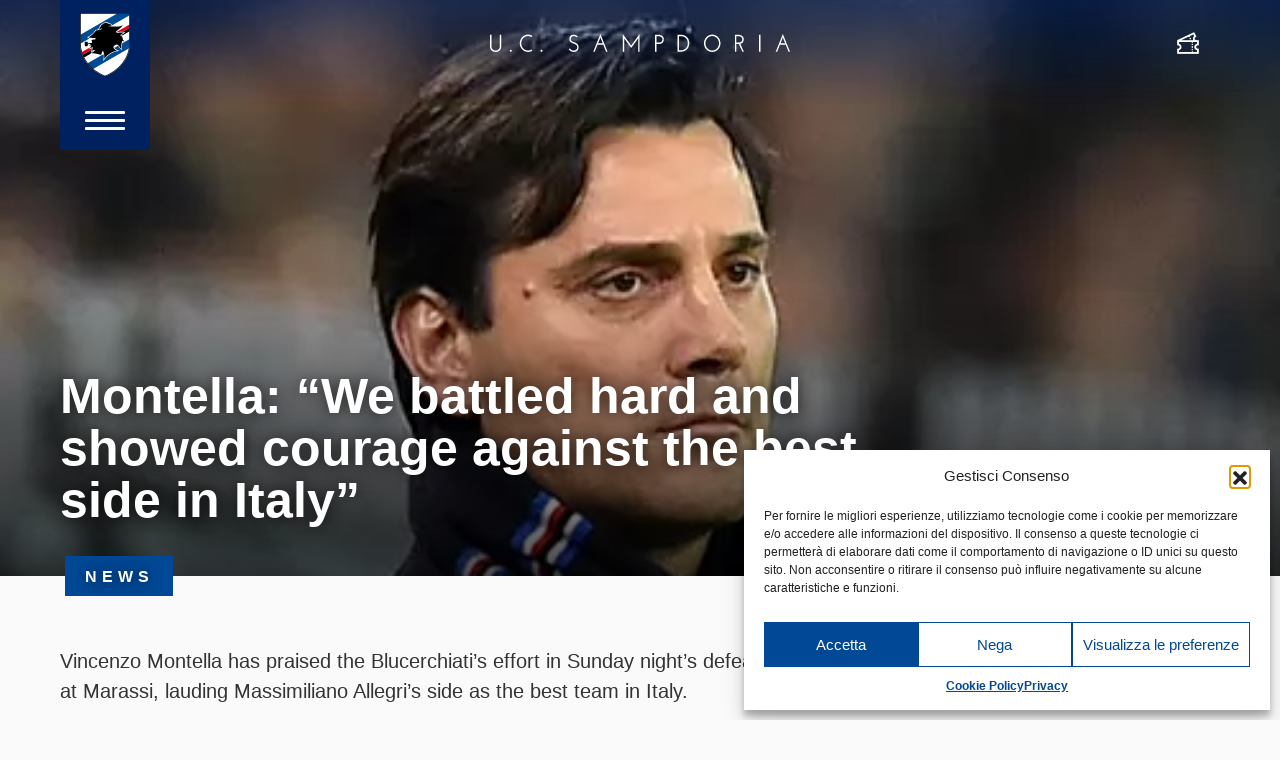

--- FILE ---
content_type: text/html; charset=UTF-8
request_url: https://www.sampdoria.it/en/news-en-2/archive/2016/01/11/montella-we-battled-hard-and-showed-courage-against-the-best-side-in-italy/
body_size: 17153
content:
<!DOCTYPE html>
<html lang="en-US">
    <head>
        <meta charset="UTF-8">
        <meta http-equiv="X-UA-Compatible" content="IE=edge">
        <meta name="viewport" content="width=device-width, initial-scale=1, shrink-to-fit=no">
        <meta name="mobile-web-app-capable" content="yes">
        <meta name="apple-mobile-web-app-capable" content="yes">
        <meta name="apple-mobile-web-app-title" content="U.C. Sampdoria - sito ufficiale">
        <link rel="profile" href="http://gmpg.org/xfn/11">

        <link rel="pingback" href="https://www.sampdoria.it/xmlrpc.php">
        <meta name='robots' content='index, follow, max-image-preview:large, max-snippet:-1, max-video-preview:-1' />
	<style>img:is([sizes="auto" i], [sizes^="auto," i]) { contain-intrinsic-size: 3000px 1500px }</style>
	<link rel="alternate" hreflang="it-it" href="https://www.sampdoria.it/news/archivio/2016/01/10/montella-abbiamo-lottato-con-forza-e-coraggio-contro-la-squadra-migliore-ditalia/" />
<link rel="alternate" hreflang="en-us" href="https://www.sampdoria.it/en/news-en-2/archive/2016/01/11/montella-we-battled-hard-and-showed-courage-against-the-best-side-in-italy/" />
<link rel="alternate" hreflang="x-default" href="https://www.sampdoria.it/news/archivio/2016/01/10/montella-abbiamo-lottato-con-forza-e-coraggio-contro-la-squadra-migliore-ditalia/" />

	<!-- This site is optimized with the Yoast SEO plugin v23.0 - https://yoast.com/wordpress/plugins/seo/ -->
	<title>Montella: “We battled hard and showed courage against the best side in Italy” - U.C. Sampdoria</title>
<link crossorigin data-rocket-preconnect href="https://fonts.googleapis.com" rel="preconnect">
<link crossorigin data-rocket-preconnect href="https://cdn.iubenda.com" rel="preconnect">
<link crossorigin data-rocket-preconnect href="https://www.googletagmanager.com" rel="preconnect">
<link crossorigin data-rocket-preconnect href="https://use.typekit.net" rel="preconnect">
<link crossorigin data-rocket-preconnect href="https://www.youtube.com" rel="preconnect">
<link data-rocket-preload as="style" href="https://fonts.googleapis.com/css?family=Hind%3A300%2C400%2C700&#038;display=swap" rel="preload">
<link href="https://fonts.googleapis.com/css?family=Hind%3A300%2C400%2C700&#038;display=swap" media="print" onload="this.media=&#039;all&#039;" rel="stylesheet">
<noscript><link rel="stylesheet" href="https://fonts.googleapis.com/css?family=Hind%3A300%2C400%2C700&#038;display=swap"></noscript>
	<link rel="canonical" href="https://www.sampdoria.it/en/news-en-2/archive/2016/01/11/montella-we-battled-hard-and-showed-courage-against-the-best-side-in-italy/" />
	<meta property="og:locale" content="en_US" />
	<meta property="og:type" content="article" />
	<meta property="og:title" content="Montella: “We battled hard and showed courage against the best side in Italy” - U.C. Sampdoria" />
	<meta property="og:description" content="Vincenzo Montella has praised the Blucerchiati’s effort in Sunday night’s defeat against Juventus at Marassi, lauding Massimiliano Allegri’s side as the best team in Italy. “We battled hard and showed real courage,” began Montella, speaking after the game. “We produced a good performance against a great side, the best team in the league. We need Read More..." />
	<meta property="og:url" content="https://www.sampdoria.it/en/news-en-2/archive/2016/01/11/montella-we-battled-hard-and-showed-courage-against-the-best-side-in-italy/" />
	<meta property="og:site_name" content="U.C. Sampdoria" />
	<meta property="article:publisher" content="https://www.facebook.com/sampdoria" />
	<meta property="article:published_time" content="2016-01-11T10:30:45+00:00" />
	<meta property="og:image" content="https://www.sampdoria.it/wp-content/uploads/2016/01/Tthumb_Montella.jpg" />
	<meta property="og:image:width" content="500" />
	<meta property="og:image:height" content="500" />
	<meta property="og:image:type" content="image/jpeg" />
	<meta name="author" content="Federico Berlingheri" />
	<meta name="twitter:card" content="summary_large_image" />
	<meta name="twitter:label1" content="Written by" />
	<meta name="twitter:data1" content="Federico Berlingheri" />
	<meta name="twitter:label2" content="Est. reading time" />
	<meta name="twitter:data2" content="1 minute" />
	<script type="application/ld+json" class="yoast-schema-graph">{"@context":"https://schema.org","@graph":[{"@type":"Article","@id":"https://www.sampdoria.it/en/news-en-2/archive/2016/01/11/montella-we-battled-hard-and-showed-courage-against-the-best-side-in-italy/#article","isPartOf":{"@id":"https://www.sampdoria.it/en/news-en-2/archive/2016/01/11/montella-we-battled-hard-and-showed-courage-against-the-best-side-in-italy/"},"author":{"name":"Federico Berlingheri","@id":"https://www.sampdoria.it/en/#/schema/person/49c8d24abb1ef193cba83103d8238730"},"headline":"Montella: “We battled hard and showed courage against the best side in Italy”","datePublished":"2016-01-11T10:30:45+00:00","dateModified":"2016-01-11T10:30:45+00:00","mainEntityOfPage":{"@id":"https://www.sampdoria.it/en/news-en-2/archive/2016/01/11/montella-we-battled-hard-and-showed-courage-against-the-best-side-in-italy/"},"wordCount":190,"publisher":{"@id":"https://www.sampdoria.it/en/#organization"},"image":{"@id":"https://www.sampdoria.it/en/news-en-2/archive/2016/01/11/montella-we-battled-hard-and-showed-courage-against-the-best-side-in-italy/#primaryimage"},"thumbnailUrl":"https://www.sampdoria.it/wp-content/uploads/2016/01/Tthumb_Montella.jpg","articleSection":["Archive"],"inLanguage":"en-US"},{"@type":"WebPage","@id":"https://www.sampdoria.it/en/news-en-2/archive/2016/01/11/montella-we-battled-hard-and-showed-courage-against-the-best-side-in-italy/","url":"https://www.sampdoria.it/en/news-en-2/archive/2016/01/11/montella-we-battled-hard-and-showed-courage-against-the-best-side-in-italy/","name":"Montella: “We battled hard and showed courage against the best side in Italy” - U.C. Sampdoria","isPartOf":{"@id":"https://www.sampdoria.it/en/#website"},"primaryImageOfPage":{"@id":"https://www.sampdoria.it/en/news-en-2/archive/2016/01/11/montella-we-battled-hard-and-showed-courage-against-the-best-side-in-italy/#primaryimage"},"image":{"@id":"https://www.sampdoria.it/en/news-en-2/archive/2016/01/11/montella-we-battled-hard-and-showed-courage-against-the-best-side-in-italy/#primaryimage"},"thumbnailUrl":"https://www.sampdoria.it/wp-content/uploads/2016/01/Tthumb_Montella.jpg","datePublished":"2016-01-11T10:30:45+00:00","dateModified":"2016-01-11T10:30:45+00:00","breadcrumb":{"@id":"https://www.sampdoria.it/en/news-en-2/archive/2016/01/11/montella-we-battled-hard-and-showed-courage-against-the-best-side-in-italy/#breadcrumb"},"inLanguage":"en-US","potentialAction":[{"@type":"ReadAction","target":["https://www.sampdoria.it/en/news-en-2/archive/2016/01/11/montella-we-battled-hard-and-showed-courage-against-the-best-side-in-italy/"]}]},{"@type":"ImageObject","inLanguage":"en-US","@id":"https://www.sampdoria.it/en/news-en-2/archive/2016/01/11/montella-we-battled-hard-and-showed-courage-against-the-best-side-in-italy/#primaryimage","url":"https://www.sampdoria.it/wp-content/uploads/2016/01/Tthumb_Montella.jpg","contentUrl":"https://www.sampdoria.it/wp-content/uploads/2016/01/Tthumb_Montella.jpg","width":500,"height":500,"caption":"Genova, 10/01/2016 Serie A/Sampdoria-Juventus Vincenzo Montella (allenatore Sampdoria)"},{"@type":"BreadcrumbList","@id":"https://www.sampdoria.it/en/news-en-2/archive/2016/01/11/montella-we-battled-hard-and-showed-courage-against-the-best-side-in-italy/#breadcrumb","itemListElement":[{"@type":"ListItem","position":1,"name":"Home","item":"https://www.sampdoria.it/en/"},{"@type":"ListItem","position":2,"name":"Montella: “We battled hard and showed courage against the best side in Italy”"}]},{"@type":"WebSite","@id":"https://www.sampdoria.it/en/#website","url":"https://www.sampdoria.it/en/","name":"U.C. Sampdoria","description":"sito ufficiale","publisher":{"@id":"https://www.sampdoria.it/en/#organization"},"potentialAction":[{"@type":"SearchAction","target":{"@type":"EntryPoint","urlTemplate":"https://www.sampdoria.it/en/?s={search_term_string}"},"query-input":"required name=search_term_string"}],"inLanguage":"en-US"},{"@type":"Organization","@id":"https://www.sampdoria.it/en/#organization","name":"U.C. Sampdoria","url":"https://www.sampdoria.it/en/","logo":{"@type":"ImageObject","inLanguage":"en-US","@id":"https://www.sampdoria.it/en/#/schema/logo/image/","url":"https://www.sampdoria.it/wp-content/uploads/2021/08/sampdoria-logo-HIGH_01.png","contentUrl":"https://www.sampdoria.it/wp-content/uploads/2021/08/sampdoria-logo-HIGH_01.png","width":380,"height":380,"caption":"U.C. Sampdoria"},"image":{"@id":"https://www.sampdoria.it/en/#/schema/logo/image/"},"sameAs":["https://www.facebook.com/sampdoria"]},{"@type":"Person","@id":"https://www.sampdoria.it/en/#/schema/person/49c8d24abb1ef193cba83103d8238730","name":"Federico Berlingheri","image":{"@type":"ImageObject","inLanguage":"en-US","@id":"https://www.sampdoria.it/en/#/schema/person/image/","url":"https://secure.gravatar.com/avatar/88ee29dd1d36845dc641a85c23b2bc765ceba548d3acde80597c54d15baa0602?s=96&d=mm&r=g","contentUrl":"https://secure.gravatar.com/avatar/88ee29dd1d36845dc641a85c23b2bc765ceba548d3acde80597c54d15baa0602?s=96&d=mm&r=g","caption":"Federico Berlingheri"},"url":"https://www.sampdoria.it/en/author/fedeberli/"}]}</script>
	<!-- / Yoast SEO plugin. -->


<link rel='dns-prefetch' href='//use.typekit.net' />
<link href='https://fonts.gstatic.com' crossorigin rel='preconnect' />
<link rel="alternate" type="application/rss+xml" title="U.C. Sampdoria &raquo; Feed" href="https://www.sampdoria.it/en/feed/" />
<link rel='stylesheet' id='gn-frontend-gnfollow-style-css' href='https://www.sampdoria.it/wp-content/plugins/gn-publisher/assets/css/gn-frontend-gnfollow.min.css?ver=1.5.23' type='text/css' media='all' />
<link rel='stylesheet' id='wpml-legacy-horizontal-list-0-css' href='https://www.sampdoria.it/wp-content/plugins/sitepress-multilingual-cms/templates/language-switchers/legacy-list-horizontal/style.min.css?ver=1' type='text/css' media='all' />
<style id='wpml-legacy-horizontal-list-0-inline-css' type='text/css'>
.wpml-ls-statics-shortcode_actions, .wpml-ls-statics-shortcode_actions .wpml-ls-sub-menu, .wpml-ls-statics-shortcode_actions a {border-color:#cdcdcd;}.wpml-ls-statics-shortcode_actions a, .wpml-ls-statics-shortcode_actions .wpml-ls-sub-menu a, .wpml-ls-statics-shortcode_actions .wpml-ls-sub-menu a:link, .wpml-ls-statics-shortcode_actions li:not(.wpml-ls-current-language) .wpml-ls-link, .wpml-ls-statics-shortcode_actions li:not(.wpml-ls-current-language) .wpml-ls-link:link {color:#444444;background-color:#ffffff;}.wpml-ls-statics-shortcode_actions .wpml-ls-sub-menu a:hover,.wpml-ls-statics-shortcode_actions .wpml-ls-sub-menu a:focus, .wpml-ls-statics-shortcode_actions .wpml-ls-sub-menu a:link:hover, .wpml-ls-statics-shortcode_actions .wpml-ls-sub-menu a:link:focus {color:#000000;background-color:#eeeeee;}.wpml-ls-statics-shortcode_actions .wpml-ls-current-language > a {color:#444444;background-color:#ffffff;}.wpml-ls-statics-shortcode_actions .wpml-ls-current-language:hover>a, .wpml-ls-statics-shortcode_actions .wpml-ls-current-language>a:focus {color:#000000;background-color:#eeeeee;}
</style>
<link rel='stylesheet' id='cmplz-general-css' href='https://www.sampdoria.it/wp-content/plugins/complianz-gdpr/assets/css/cookieblocker.min.css?ver=1753807641' type='text/css' media='all' />
<link rel='stylesheet' id='search-filter-plugin-styles-css' href='https://www.sampdoria.it/wp-content/plugins/search-filter-pro/public/assets/css/search-filter.min.css?ver=2.4.5' type='text/css' media='all' />
<link data-minify="1" rel='stylesheet' id='cms-navigation-style-base-css' href='https://www.sampdoria.it/wp-content/cache/min/1/wp-content/plugins/wpml-cms-nav/res/css/cms-navigation-base.css?ver=1768481303' type='text/css' media='screen' />
<link data-minify="1" rel='stylesheet' id='cms-navigation-style-css' href='https://www.sampdoria.it/wp-content/cache/min/1/wp-content/plugins/wpml-cms-nav/res/css/cms-navigation.css?ver=1768481303' type='text/css' media='screen' />
<link data-service="adobe-fonts" data-category="marketing" rel='stylesheet' id='adobe-fonts-css' data-href='https://use.typekit.net/chz6vos.css?ver=6.8.2' type='text/css' media='all' />
<link data-minify="1" rel='stylesheet' id='theme-styles-css' href='https://www.sampdoria.it/wp-content/cache/min/1/wp-content/themes/sampdoria2020/dist/css/main.css?ver=1768481303' type='text/css' media='all' />
<script type="text/javascript" src="https://www.sampdoria.it/wp-includes/js/jquery/jquery.min.js?ver=3.7.1" id="jquery-core-js"></script>
<script type="text/javascript" src="https://www.sampdoria.it/wp-includes/js/jquery/jquery-migrate.min.js?ver=3.4.1" id="jquery-migrate-js"></script>
<script type="text/javascript" id="search-filter-plugin-build-js-extra">
/* <![CDATA[ */
var SF_LDATA = {"ajax_url":"https:\/\/www.sampdoria.it\/wp-admin\/admin-ajax.php","home_url":"https:\/\/www.sampdoria.it\/en\/"};
/* ]]> */
</script>
<script type="text/javascript" src="https://www.sampdoria.it/wp-content/plugins/search-filter-pro/public/assets/js/search-filter-build.min.js?ver=2.4.5" id="search-filter-plugin-build-js"></script>
<script type="text/javascript" src="https://www.sampdoria.it/wp-content/plugins/search-filter-pro/public/assets/js/chosen.jquery.min.js?ver=2.4.5" id="search-filter-plugin-chosen-js"></script>
<meta name="generator" content="WPML ver:4.7.6 stt:1,27;" />
			<meta property="fb:pages" content="203121013117037" />
							<meta property="ia:markup_url" content="https://www.sampdoria.it/en/news-en-2/archive/2016/01/11/montella-we-battled-hard-and-showed-courage-against-the-best-side-in-italy/?ia_markup=1" />
							<style>.cmplz-hidden {
					display: none !important;
				}</style><meta name="generator" content="Elementor 3.30.3; features: additional_custom_breakpoints; settings: css_print_method-external, google_font-enabled, font_display-auto">
			<style>
				.e-con.e-parent:nth-of-type(n+4):not(.e-lazyloaded):not(.e-no-lazyload),
				.e-con.e-parent:nth-of-type(n+4):not(.e-lazyloaded):not(.e-no-lazyload) * {
					background-image: none !important;
				}
				@media screen and (max-height: 1024px) {
					.e-con.e-parent:nth-of-type(n+3):not(.e-lazyloaded):not(.e-no-lazyload),
					.e-con.e-parent:nth-of-type(n+3):not(.e-lazyloaded):not(.e-no-lazyload) * {
						background-image: none !important;
					}
				}
				@media screen and (max-height: 640px) {
					.e-con.e-parent:nth-of-type(n+2):not(.e-lazyloaded):not(.e-no-lazyload),
					.e-con.e-parent:nth-of-type(n+2):not(.e-lazyloaded):not(.e-no-lazyload) * {
						background-image: none !important;
					}
				}
			</style>
			
    <link rel="apple-touch-icon" sizes="180x180" href="https://www.sampdoria.it/wp-content/themes/sampdoria2020/dist/img/favicons/apple-touch-icon.png">
    <link rel="icon" type="image/png" sizes="32x32" href="https://www.sampdoria.it/wp-content/themes/sampdoria2020/dist/img/favicons/favicon-32x32.png">
    <link rel="icon" type="image/png" sizes="16x16" href="https://www.sampdoria.it/wp-content/themes/sampdoria2020/dist/img/favicons/favicon-16x16.png">
    <link rel="manifest" href="https://www.sampdoria.it/wp-content/themes/sampdoria2020/dist/img/favicons/site.webmanifest">
    <link rel="mask-icon" href="https://www.sampdoria.it/wp-content/themes/sampdoria2020/dist/img/favicons/safari-pinned-tab.svg" color="#5bbad5">
    <meta name="msapplication-TileColor" content="#002160">
    <meta name="theme-color" content="#002160">

<noscript><style id="rocket-lazyload-nojs-css">.rll-youtube-player, [data-lazy-src]{display:none !important;}</style></noscript>
        
    <meta name="generator" content="WP Rocket 3.19.2.1" data-wpr-features="wpr_minify_js wpr_lazyload_images wpr_preconnect_external_domains wpr_minify_css wpr_preload_links wpr_desktop" /></head>

    <body data-cmplz=1 class="wp-singular post-template-default single single-post postid-36081 single-format-standard wp-theme-dotnextfw_2 wp-child-theme-sampdoria2020 group-blog elementor-default elementor-kit-155508">


    <header  id="smp-site-header">

    <div  id="smp-site-header-menu-sx" class="container container-fluid-max-width-xxl">
        <div  id="smp-menu-button-container">
            <a id="smp-menu-button-logo" href="https://www.sampdoria.it/en/">
                <img src="https://www.sampdoria.it/wp-content/themes/sampdoria2020/dist/img/sampdoria-logo.svg" alt="Sampdoria logo" class="skip-lazy">
            </a>
            <div id="smp-menu-button">
                <span></span>
                <span></span>
                <span></span>
            </div>
        </div>
    </div>


    <div  id="smp-logo-center">
	    <a href="https://www.sampdoria.it/en/">
	        <img src="data:image/svg+xml,%3Csvg%20xmlns='http://www.w3.org/2000/svg'%20viewBox='0%200%200%2017'%3E%3C/svg%3E" height="17"
	            class="smp-scritta img-fluid d-none d-md-block" alt="U.C. Sampdoria" data-lazy-src="https://www.sampdoria.it/wp-content/themes/sampdoria2020/dist/img/sampdoria-scritta.svg"><noscript><img src="https://www.sampdoria.it/wp-content/themes/sampdoria2020/dist/img/sampdoria-scritta.svg" height="17"
	            class="smp-scritta img-fluid d-none d-md-block" alt="U.C. Sampdoria"></noscript>
	        <img src="https://www.sampdoria.it/wp-content/webp-express/webp-images/themes/sampdoria2020/dist/img/sampdoria-logo.png.webp"
	            srcset="https://www.sampdoria.it/wp-content/webp-express/webp-images/themes/sampdoria2020/dist/img/sampdoria-logo.png.webp" height="52" class="d-block d-md-none skip-lazy"
	            alt="Sampdoria logo">
	    </a>    
    </div>

    <div  id="smp-site-header-menu-dx" class="container container-fluid-max-width-xxl">
        <div  id="smp-link-dx">
            <ul>
                                    <li>
                        <a href="https://www.sampdoria.it/biglietteria/">
                            <i class="smp-icon-ticket"></i>
                            <span class="sr-only">Ticket</span>
                            <!-- <img src="data:image/svg+xml,%3Csvg%20xmlns='http://www.w3.org/2000/svg'%20viewBox='0%200%200%200'%3E%3C/svg%3E" alt="Biglietteria" data-lazy-src="https://www.sampdoria.it/wp-content/themes/sampdoria2020/dist/img/icon-white-tickets.svg"><noscript><img src="https://www.sampdoria.it/wp-content/themes/sampdoria2020/dist/img/icon-white-tickets.svg" alt="Biglietteria"></noscript> -->
                        </a>
                    </li>
                            </ul>
        </div>
    </div>



    <div  id="smp-menu-overlay">


        <div  id="lang-switcher-desktop" class="container container-fluid-max-width-xxl">
    <ul>
                <li class="">
            <a href="https://www.sampdoria.it/news/archivio/2016/01/10/montella-abbiamo-lottato-con-forza-e-coraggio-contro-la-squadra-migliore-ditalia/">
                Italiano            </a>
        </li>
                <li class="active">
            <a href="https://www.sampdoria.it/en/news-en-2/archive/2016/01/11/montella-we-battled-hard-and-showed-courage-against-the-best-side-in-italy/">
                English            </a>
        </li>
            </ul>
</div>


        <div  id="smp-menu-overlay-inner">
            <div id="site-menu-container">
                <form role="search" method="get" id="site-menu-searchform-mobile" action="https://www.sampdoria.it/en/"
                    class="smp-search-form">
                    <label class="sr-only" for="s">Search</label>
                    <input type="text" value="" name="s" id="s-mobile"
                        placeholder="Search" class="smp-search-input" />
                    <button type="submit" id="searchsubmit-mobile" value=""
                        class="smp-search-submit">
                        <img src="data:image/svg+xml,%3Csvg%20xmlns='http://www.w3.org/2000/svg'%20viewBox='0%200%200%200'%3E%3C/svg%3E" alt="" data-lazy-src="https://www.sampdoria.it/wp-content/themes/sampdoria2020/dist/img/search-white.svg"><noscript><img src="https://www.sampdoria.it/wp-content/themes/sampdoria2020/dist/img/search-white.svg" alt=""></noscript>
                    </button>
                </form>

                <div id="site-menu" class="menu-primary-eng-container"><ul id="site-menu-list" class=""><li id="menu-item-25164" class="menu-due-colonne d-none menu-item menu-item-type-custom menu-item-object-custom menu-item-has-children menu-item-25164"><a>Team</a>
<ul class="sub-menu">
	<li id="menu-item-163906" class="menu-item menu-item-type-custom menu-item-object-custom menu-item-has-children menu-item-163906"><a href="#">+ Sampdoria</a>
	<ul class="sub-menu">
		<li id="menu-item-163908" class="d-none menu-item menu-item-type-post_type menu-item-object-page menu-item-163908"><a href="https://www.sampdoria.it/en/team/">Team</a></li>
		<li id="menu-item-205907" class="menu-item menu-item-type-post_type menu-item-object-page menu-item-205907"><a href="https://www.sampdoria.it/en/serie-bkt/">Serie BKT</a></li>
	</ul>
</li>
</ul>
</li>
<li id="menu-item-150204" class="menu-item menu-item-type-post_type menu-item-object-page menu-item-150204"><a href="https://www.sampdoria.it/en/contacts/">Contacts</a></li>
<li id="menu-item-25172" class="menu-item menu-item-type-custom menu-item-object-custom menu-item-has-children menu-item-25172"><a>News</a>
<ul class="sub-menu">
	<li id="menu-item-145568" class="menu-item menu-item-type-taxonomy menu-item-object-category menu-item-145568"><a href="https://www.sampdoria.it/en/category/news-en-2/club-en/">Club</a></li>
	<li id="menu-item-145566" class="menu-item menu-item-type-taxonomy menu-item-object-category menu-item-145566"><a href="https://www.sampdoria.it/en/category/news-en-2/team-en-2/">Team</a></li>
	<li id="menu-item-145569" class="menu-item menu-item-type-taxonomy menu-item-object-category menu-item-145569"><a href="https://www.sampdoria.it/en/category/news-en-2/academy-en-2/">Academy</a></li>
	<li id="menu-item-145567" class="menu-item menu-item-type-taxonomy menu-item-object-category menu-item-145567"><a href="https://www.sampdoria.it/en/category/news-en-2/fan/">Fans</a></li>
	<li id="menu-item-145565" class="menu-item menu-item-type-taxonomy menu-item-object-category current-post-ancestor current-menu-parent current-post-parent menu-item-145565"><a href="https://www.sampdoria.it/en/category/news-en-2/archive/">Archive</a></li>
	<li id="menu-item-145570" class="menu-item menu-item-type-taxonomy menu-item-object-category menu-item-145570"><a href="https://www.sampdoria.it/en/category/news-en-2/esports-en/">eSports</a></li>
	<li id="menu-item-145571" class="menu-item menu-item-type-taxonomy menu-item-object-category menu-item-145571"><a href="https://www.sampdoria.it/en/category/news-en-2/next-generation-sampdoria-en/">Next Generation Sampdoria</a></li>
</ul>
</li>
<li id="menu-item-25169" class="sub-menu-min-height-150 d-none menu-item menu-item-type-custom menu-item-object-custom menu-item-has-children menu-item-25169"><a>Academy</a>
<ul class="sub-menu">
	<li id="menu-item-163917" class="d-none menu-item menu-item-type-post_type menu-item-object-page menu-item-163917"><a href="https://www.sampdoria.it/en/primavera/">Primavera 1 Team</a></li>
	<li id="menu-item-145650" class="menu-item menu-item-type-post_type menu-item-object-page menu-item-145650"><a href="https://www.sampdoria.it/en/primavera-fixtures/">Primavera 1 TIM 2022/23</a></li>
	<li id="menu-item-172223" class="d-none menu-item menu-item-type-post_type menu-item-object-page menu-item-172223"><a href="https://www.sampdoria.it/en/primavera-timvision-cup/">Primavera – TIM Cup</a></li>
	<li id="menu-item-193716" class="menu-due-colonne d-none menu-item menu-item-type-custom menu-item-object-custom menu-item-has-children menu-item-193716"><a>Nazionali</a>
	<ul class="sub-menu">
		<li id="menu-item-193717" class="menu-item menu-item-type-custom menu-item-object-custom menu-item-has-children menu-item-193717"><a>+ Maschile</a>
		<ul class="sub-menu">
			<li id="menu-item-193721" class="menu-item menu-item-type-taxonomy menu-item-object-categoria_nazionali menu-item-193721"><a href="https://www.sampdoria.it/en/categoria-nazionali/u18_2023/">U18_2023</a></li>
			<li id="menu-item-193720" class="menu-item menu-item-type-taxonomy menu-item-object-categoria_nazionali menu-item-193720"><a href="https://www.sampdoria.it/en/categoria-nazionali/u17_2023/">U17_2023</a></li>
			<li id="menu-item-193719" class="menu-item menu-item-type-taxonomy menu-item-object-categoria_nazionali menu-item-193719"><a href="https://www.sampdoria.it/en/categoria-nazionali/u16_2023/">U16_2023</a></li>
			<li id="menu-item-193733" class="menu-item menu-item-type-taxonomy menu-item-object-categoria_nazionali menu-item-193733"><a href="https://www.sampdoria.it/en/categoria-nazionali/u15_2023/">U15_2023</a></li>
		</ul>
</li>
		<li id="menu-item-193722" class="menu-item menu-item-type-custom menu-item-object-custom menu-item-has-children menu-item-193722"><a>+ Femminile</a>
		<ul class="sub-menu">
			<li id="menu-item-193725" class="menu-item menu-item-type-taxonomy menu-item-object-categoria_altre_squadre menu-item-193725"><a href="https://www.sampdoria.it/en/categoria-altre-squadre/u19-femminile-2-en/">U19 Femminile</a></li>
			<li id="menu-item-193724" class="menu-item menu-item-type-taxonomy menu-item-object-categoria_altre_squadre menu-item-193724"><a href="https://www.sampdoria.it/en/categoria-altre-squadre/u17-femminile/">U17 Femminile</a></li>
			<li id="menu-item-193723" class="menu-item menu-item-type-taxonomy menu-item-object-categoria_altre_squadre menu-item-193723"><a href="https://www.sampdoria.it/en/categoria-altre-squadre/u15-femminile/">U15 Femminile</a></li>
		</ul>
</li>
	</ul>
</li>
	<li id="menu-item-193726" class="menu-due-colonne d-none menu-item menu-item-type-custom menu-item-object-custom menu-item-has-children menu-item-193726"><a>Attività di base</a>
	<ul class="sub-menu">
		<li id="menu-item-193727" class="menu-item menu-item-type-custom menu-item-object-custom menu-item-has-children menu-item-193727"><a>+ Maschile</a>
		<ul class="sub-menu">
			<li id="menu-item-193732" class="menu-item menu-item-type-taxonomy menu-item-object-categoria_altre_squadre menu-item-193732"><a href="https://www.sampdoria.it/en/categoria-altre-squadre/u14/">U14</a></li>
			<li id="menu-item-193731" class="menu-item menu-item-type-taxonomy menu-item-object-categoria_altre_squadre menu-item-193731"><a href="https://www.sampdoria.it/en/categoria-altre-squadre/u13/">U13</a></li>
			<li id="menu-item-193730" class="menu-item menu-item-type-taxonomy menu-item-object-categoria_altre_squadre menu-item-193730"><a href="https://www.sampdoria.it/en/categoria-altre-squadre/u12/">U12</a></li>
			<li id="menu-item-193729" class="menu-item menu-item-type-taxonomy menu-item-object-categoria_altre_squadre menu-item-193729"><a href="https://www.sampdoria.it/en/categoria-altre-squadre/u11/">U11</a></li>
			<li id="menu-item-193728" class="menu-item menu-item-type-taxonomy menu-item-object-categoria_altre_squadre menu-item-193728"><a href="https://www.sampdoria.it/en/categoria-altre-squadre/u10/">U10</a></li>
			<li id="menu-item-193739" class="menu-item menu-item-type-taxonomy menu-item-object-categoria_altre_squadre menu-item-193739"><a href="https://www.sampdoria.it/en/categoria-altre-squadre/u9/">U9</a></li>
			<li id="menu-item-193738" class="menu-item menu-item-type-taxonomy menu-item-object-categoria_altre_squadre menu-item-193738"><a href="https://www.sampdoria.it/en/categoria-altre-squadre/u8/">U8</a></li>
		</ul>
</li>
		<li id="menu-item-193734" class="menu-item menu-item-type-custom menu-item-object-custom menu-item-has-children menu-item-193734"><a href="#">+ Femminile</a>
		<ul class="sub-menu">
			<li id="menu-item-193736" class="menu-item menu-item-type-taxonomy menu-item-object-categoria_altre_squadre menu-item-193736"><a href="https://www.sampdoria.it/en/categoria-altre-squadre/u12-femminile/">U12 Femminile</a></li>
			<li id="menu-item-193735" class="menu-item menu-item-type-taxonomy menu-item-object-categoria_altre_squadre menu-item-193735"><a href="https://www.sampdoria.it/en/categoria-altre-squadre/u10-femminile/">U10 Femminile</a></li>
			<li id="menu-item-193737" class="menu-item menu-item-type-taxonomy menu-item-object-categoria_altre_squadre menu-item-193737"><a href="https://www.sampdoria.it/en/categoria-altre-squadre/u8-femminile/">U8 Femminile</a></li>
		</ul>
</li>
	</ul>
</li>
</ul>
</li>
<li id="menu-item-25167" class="menu-item menu-item-type-custom menu-item-object-custom menu-item-has-children menu-item-25167"><a>Club</a>
<ul class="sub-menu">
	<li id="menu-item-145560" class="d-none menu-item menu-item-type-post_type menu-item-object-page menu-item-145560"><a href="https://www.sampdoria.it/en/organigramma/">Organisation Chart</a></li>
	<li id="menu-item-145561" class="menu-item menu-item-type-post_type menu-item-object-page menu-item-145561"><a href="https://www.sampdoria.it/en/history-en/">History</a></li>
	<li id="menu-item-145563" class="menu-item menu-item-type-post_type menu-item-object-page menu-item-145563"><a href="https://www.sampdoria.it/en/throphy-room/">Trophy Room</a></li>
	<li id="menu-item-145564" class="menu-item menu-item-type-post_type menu-item-object-page menu-item-145564"><a href="https://www.sampdoria.it/en/documenti/">Official Documents</a></li>
	<li id="menu-item-145562" class="menu-item menu-item-type-post_type menu-item-object-page menu-item-145562"><a href="https://www.sampdoria.it/en/structures/">Facilities</a></li>
</ul>
</li>
<li id="menu-item-147001" class="menu-item menu-item-type-custom menu-item-object-custom menu-item-has-children menu-item-147001"><a href="#">Partners</a>
<ul class="sub-menu">
	<li id="menu-item-150602" class="menu-item menu-item-type-post_type menu-item-object-page menu-item-150602"><a href="https://www.sampdoria.it/en/licenziatari/">Licensees</a></li>
	<li id="menu-item-150603" class="menu-item menu-item-type-post_type menu-item-object-page menu-item-150603"><a href="https://www.sampdoria.it/en/sponsor/">Sponsors</a></li>
</ul>
</li>
<li id="menu-item-150515" class="menu-item menu-item-type-custom menu-item-object-custom menu-item-150515"><a target="_blank" href="https://www.sampdoriapoint.com/?___store=en">Shop</a></li>
</ul></div>

                <div id="site-menu-col-dx">

                    <div id="lang-switcher-mobile" class="">
    <ul>
                <li class="">
            <a href="https://www.sampdoria.it/news/archivio/2016/01/10/montella-abbiamo-lottato-con-forza-e-coraggio-contro-la-squadra-migliore-ditalia/">
                Ita            </a>
        </li>
                <li class="active">
            <a href="https://www.sampdoria.it/en/news-en-2/archive/2016/01/11/montella-we-battled-hard-and-showed-courage-against-the-best-side-in-italy/">
                Eng            </a>
        </li>
            </ul>
</div>

                    <div id="site-menu-searchform-wrapper">
                        <form role="search" method="get" id="site-menu-searchform" action="https://www.sampdoria.it/en/"
                            class="smp-search-form">
                            <label class="sr-only" for="s">Search</label>
                            <input type="text" value="" name="s" id="s"
                                placeholder="Search" class="smp-search-input" />
                            <button type="submit" id="searchsubmit" value=""
                                class="smp-search-submit">
                                <img src="data:image/svg+xml,%3Csvg%20xmlns='http://www.w3.org/2000/svg'%20viewBox='0%200%200%200'%3E%3C/svg%3E" alt="" data-lazy-src="https://www.sampdoria.it/wp-content/themes/sampdoria2020/dist/img/search-white.svg"><noscript><img src="https://www.sampdoria.it/wp-content/themes/sampdoria2020/dist/img/search-white.svg" alt=""></noscript>
                            </button>
                        </form>
                    </div>

                    <div id="site-menu-secondary-nav-container">
                        <div id="secondary-menu" class="menu-sezione-news-eng-container"><ul id="secondary-menu-list" class=""><li id="menu-item-149080" class="d-none menu-item menu-item-type-post_type menu-item-object-page menu-item-149080"><a href="https://www.sampdoria.it/en/team/">Team</a></li>
<li id="menu-item-149078" class="d-none menu-item menu-item-type-post_type menu-item-object-page menu-item-149078"><a href="https://www.sampdoria.it/en/serie-a-tim/">Serie A TIM</a></li>
<li id="menu-item-176913" class="d-none menu-item menu-item-type-post_type menu-item-object-page menu-item-176913"><a href="https://www.sampdoria.it/en/coppa-italia/">Coppa Italia</a></li>
<li id="menu-item-149079" class="menu-item menu-item-type-taxonomy menu-item-object-category current-post-ancestor menu-item-149079"><a href="https://www.sampdoria.it/en/category/news-en-2/">News</a></li>
</ul></div>
                                            </div>

                    <div id="site-menu-social">
                        <ul>
                                                        <li>
                                <a href="https://it-it.facebook.com/sampdoria/" target="_blank">
                                    <span class="sr-only">Facebook</span>
                                    <img src="data:image/svg+xml,%3Csvg%20xmlns='http://www.w3.org/2000/svg'%20viewBox='0%200%200%200'%3E%3C/svg%3E" alt="" data-lazy-src="https://www.sampdoria.it/wp-content/themes/sampdoria2020/dist/img/social-facebook.svg"><noscript><img src="https://www.sampdoria.it/wp-content/themes/sampdoria2020/dist/img/social-facebook.svg" alt=""></noscript>
                                </a>
                            </li>
                                                        <li>
                                <a href="https://twitter.com/sampdoria_en" target="_blank">
                                    <span class="sr-only">Twitter</span>
                                    <img src="data:image/svg+xml,%3Csvg%20xmlns='http://www.w3.org/2000/svg'%20viewBox='0%200%200%200'%3E%3C/svg%3E" alt="" data-lazy-src="https://www.sampdoria.it/wp-content/themes/sampdoria2020/dist/img/social-twitter.svg"><noscript><img src="https://www.sampdoria.it/wp-content/themes/sampdoria2020/dist/img/social-twitter.svg" alt=""></noscript>
                                </a>
                            </li>
                                                        <li>
                                <a href="https://www.instagram.com/sampdoria/" target="_blank">
                                    <span class="sr-only">Instagram</span>
                                    <img src="data:image/svg+xml,%3Csvg%20xmlns='http://www.w3.org/2000/svg'%20viewBox='0%200%200%200'%3E%3C/svg%3E" alt="" data-lazy-src="https://www.sampdoria.it/wp-content/themes/sampdoria2020/dist/img/social-instagram.svg"><noscript><img src="https://www.sampdoria.it/wp-content/themes/sampdoria2020/dist/img/social-instagram.svg" alt=""></noscript>
                                </a>
                            </li>
                                                        <li>
                                <a href="https://www.youtube.com/channel/UCYHKWbpx6eX_ydppBcOIOng" target="_blank">
                                    <span class="sr-only">YouTube</span>
                                    <img src="data:image/svg+xml,%3Csvg%20xmlns='http://www.w3.org/2000/svg'%20viewBox='0%200%200%200'%3E%3C/svg%3E" alt="" data-lazy-src="https://www.sampdoria.it/wp-content/themes/sampdoria2020/dist/img/social-youtube.svg"><noscript><img src="https://www.sampdoria.it/wp-content/themes/sampdoria2020/dist/img/social-youtube.svg" alt=""></noscript>
                                </a>
                            </li>
                                                        <li>
                                <a href="https://t.me/s/sampdoria" target="_blank">
                                    <span class="sr-only">Telegram</span>
                                    <img src="data:image/svg+xml,%3Csvg%20xmlns='http://www.w3.org/2000/svg'%20viewBox='0%200%200%200'%3E%3C/svg%3E" alt="" data-lazy-src="https://www.sampdoria.it/wp-content/themes/sampdoria2020/dist/img/social-telegram.svg"><noscript><img src="https://www.sampdoria.it/wp-content/themes/sampdoria2020/dist/img/social-telegram.svg" alt=""></noscript>
                                </a>
                            </li>
                                                        <li>
                                <a href="https://it.linkedin.com/company/u-c--sampdoria" target="_blank">
                                    <span class="sr-only">Linkedin</span>
                                    <img src="data:image/svg+xml,%3Csvg%20xmlns='http://www.w3.org/2000/svg'%20viewBox='0%200%200%200'%3E%3C/svg%3E" alt="" data-lazy-src="https://www.sampdoria.it/wp-content/themes/sampdoria2020/dist/img/social-linkedin.svg"><noscript><img src="https://www.sampdoria.it/wp-content/themes/sampdoria2020/dist/img/social-linkedin.svg" alt=""></noscript>
                                </a>
                            </li>
                                                        <li>
                                <a href="https://www.tiktok.com/@sampdoria" target="_blank">
                                    <span class="sr-only">TikTok</span>
                                    <img src="data:image/svg+xml,%3Csvg%20xmlns='http://www.w3.org/2000/svg'%20viewBox='0%200%200%200'%3E%3C/svg%3E" alt="" data-lazy-src="https://www.sampdoria.it/wp-content/themes/sampdoria2020/dist/img/social-tiktok.svg"><noscript><img src="https://www.sampdoria.it/wp-content/themes/sampdoria2020/dist/img/social-tiktok.svg" alt=""></noscript>
                                </a>
                            </li>
                                                        <li>
                                <a href="https://www.twitch.tv/sampdoria_eSports" target="_blank">
                                    <span class="sr-only">Twitch</span>
                                    <img src="data:image/svg+xml,%3Csvg%20xmlns='http://www.w3.org/2000/svg'%20viewBox='0%200%200%200'%3E%3C/svg%3E" alt="" data-lazy-src="https://www.sampdoria.it/wp-content/themes/sampdoria2020/dist/img/social-twitch.svg"><noscript><img src="https://www.sampdoria.it/wp-content/themes/sampdoria2020/dist/img/social-twitch.svg" alt=""></noscript>
                                </a>
                            </li>
                                                    </ul>
                    </div>

                    <div id="site-menu-filler">
                        <!-- filler mobile-->
                    </div>
                </div>
            </div>
        </div>
    </div>

</header>



<div  id="main-wrapper">

    <div  id="main-content" tabindex="-1">

        

       <section data-bg="https://www.sampdoria.it/wp-content/uploads/2016/01/Tthumb_Montella.jpg.webp"  class="header-news img-overlay container container-fluid-max-width-xxl rocket-lazyload" style="">
			<div  class="container container-fluid-max-width-xxl">	
	            <div class="row">
	                <div class="col-lg-9 col-xxl-7 offset-xxl-1">
	                    <h1 class="d-none d-sm-block">Montella: “We battled hard and showed courage against the best side in Italy”</h1>
							                    	<div class="smp-label">News</div>
	                    	                </div>
	            </div>
			</div>	
        </section>

		
				                        
	                        
	        <section  class="news-content pt-4 pb-5">
	            <div class="container container-fluid-max-width-xxl">
	                <div class="row">
	                    <div class="col-lg-9 col-xxl-9 offset-xxl-1">
		                    
		                    <h1 class="d-sm-none mb-4">Montella: “We battled hard and showed courage against the best side in Italy”</h1>
	
	                        <p>Vincenzo Montella has praised the Blucerchiati’s effort in Sunday night’s defeat against Juventus at Marassi, lauding Massimiliano Allegri’s side as the best team in Italy.</p>
<p>“We battled hard and showed real courage,” began Montella, speaking after the game. “We produced a good performance against a great side, the best team in the league. We need to keep working on our playing style but you can see we’re improving, even if we seemed a bit timid at times.”</p>
<p>“The two goals were blackouts,” continued Montella. “We lacked conviction in the first 15 minutes and then Pogba got the breakthrough. It was the same sort of thing with the second goal, which was a shame because it made everything harder.”</p>
<p>Montella also spoke about Antonio Cassano’s performance: “We need players like him. He’s working particularly hard and has improved no end. He’s more mature now – who knows what he could have achieved ten years ago if he had been like this then. Having a family and responsibilities have helped him to get better.”</p>
<p><iframe data-placeholder-image="https://www.sampdoria.it/wp-content/uploads/complianz/placeholders/youtubeaIQB26u7BlU-maxresdefault.webp" data-category="marketing" data-service="youtube" class="cmplz-placeholder-element cmplz-iframe cmplz-iframe-styles cmplz-video" data-cmplz-target="src" data-src-cmplz="https://www.youtube.com/embed/aIQB26u7BlU"  src="about:blank"  width="560" height="315" frameborder="0" allowfullscreen="allowfullscreen"></iframe></p>
	
	                        
								
	                    </div>
	                    <!--/ col main -->
	
	                    	
	                    <aside class="sidebar col-lg-3 col-xxl-2 pt-4 pt-lg-0">
	
	                        <div class="mb-4">
	                            <p class="text-uppercase text-small">
		                            11 January 2016<br/>
		                            <span class="text-grigio-scuro">h. 11:30</span>
		                        </p>
	                        </div>
	
	                        <div class="mb-4">
	                            <p class="text-uppercase text-small mb-2">
	                                <strong>Category</strong>
	                            </p>
	
	                            <ul class="smp-category-list">
	                                	
	                                <li>
	                                    <a href="https://www.sampdoria.it/en/category/news-en-2/archive/">Archive	                                </a>
	                                </li>
	
	                                	
	                            </ul>
	                        </div>
	
	                        <div class="share-links">
    <div class="share-links-label">
        <span>SHARE</span>
    </div>
    <ul class="share-links-list">
        <li class="share-links-el">
            <a href="https://www.facebook.com/sharer/sharer.php?u=https://www.sampdoria.it/en/news-en-2/archive/2016/01/11/montella-we-battled-hard-and-showed-courage-against-the-best-side-in-italy/&t=Montella%3A+%E2%80%9CWe+battled+hard+and+showed+courage+against+the+best+side+in+Italy%E2%80%9D"
                class="share-link icon-facebook" target="_blank"
                title="Share on Facebook">
                <span class="sr-only">Condividi su Facebook</span>
                <img src="data:image/svg+xml,%3Csvg%20xmlns='http://www.w3.org/2000/svg'%20viewBox='0%200%200%200'%3E%3C/svg%3E" alt="" data-lazy-src="https://www.sampdoria.it/wp-content/themes/sampdoria2020/dist/img/icon-facebook.svg"><noscript><img src="https://www.sampdoria.it/wp-content/themes/sampdoria2020/dist/img/icon-facebook.svg" alt=""></noscript>
            </a>
        </li>
        <li>
            <a href="whatsapp://send?text=https://www.sampdoria.it/en/news-en-2/archive/2016/01/11/montella-we-battled-hard-and-showed-courage-against-the-best-side-in-italy/" data-action="share/whatsapp/share"
                class="share-link icon-whatsapp" target="_blank"
                title="Share on WhatsApp">
                <span class="sr-only">Condividi su WhatsApp</span>
                <img src="data:image/svg+xml,%3Csvg%20xmlns='http://www.w3.org/2000/svg'%20viewBox='0%200%200%200'%3E%3C/svg%3E" alt="" data-lazy-src="https://www.sampdoria.it/wp-content/themes/sampdoria2020/dist/img/icon-whatsapp.svg"><noscript><img src="https://www.sampdoria.it/wp-content/themes/sampdoria2020/dist/img/icon-whatsapp.svg" alt=""></noscript>
            </a>
        </li>
        <li>
            <a href="https://twitter.com/share?url=https://www.sampdoria.it/en/news-en-2/archive/2016/01/11/montella-we-battled-hard-and-showed-courage-against-the-best-side-in-italy/&text=<Montella%3A+%E2%80%9CWe+battled+hard+and+showed+courage+against+the+best+side+in+Italy%E2%80%9D"
                class="share-link bg-dark" target="_blank"
                title="Share on Twitter">
                <span class="sr-only">Share on Twitter</span>
                <img src="data:image/svg+xml,%3Csvg%20xmlns='http://www.w3.org/2000/svg'%20viewBox='0%200%200%200'%3E%3C/svg%3E" alt="" data-lazy-src="https://www.sampdoria.it/wp-content/themes/sampdoria2020/dist/img/icon-x.svg"><noscript><img src="https://www.sampdoria.it/wp-content/themes/sampdoria2020/dist/img/icon-x.svg" alt=""></noscript>
            </a>
        </li>
    </ul>
</div>


	
	                    </aside>
	                    <!--/ col side -->
	
	
	                </div>
	                <!--/ row -->
	            </div>
	            <!--/ container -->
	        </section>
	        <!--/ partite -->
			
			


        

                
        
        

        
        

<section  class="section-news section-h">

        <header class="section-h-header">
        <h3 class="section-h-title text-primary">
            Other news        </h3>
    </header>
    

    
    <div class="container container-fluid-max-width-xxl">
        <div class="row">
            <div class="col-12 col-sm-6 col-md-4">
	<div class="card card-news">

	    <a href="https://www.sampdoria.it/en/news-en-2/team-en-2/2023/03/29/samp-internationals-results/" class="img-hover-fx-container">
		    		    <img class="card-img-top img-hover-fx" src="data:image/svg+xml,%3Csvg%20xmlns='http://www.w3.org/2000/svg'%20viewBox='0%200%200%200'%3E%3C/svg%3E" alt="Samp internationals results" data-lazy-src="https://www.sampdoria.it/wp-content/uploads/2023/03/SerieA2022-23_TorSam_Singoli_0196-768x480.jpg.webp"><noscript><img class="card-img-top img-hover-fx" src="https://www.sampdoria.it/wp-content/uploads/2023/03/SerieA2022-23_TorSam_Singoli_0196-768x480.jpg.webp" alt="Samp internationals results"></noscript>
        </a>
        
		<div class="card-body">
		  
			<h1 class="h4 mb-4"><a href="https://www.sampdoria.it/en/news-en-2/team-en-2/2023/03/29/samp-internationals-results/" class="text-uppercase">Samp internationals results</a></h1>
			
						
			<div class="d-flex justify-content-between align-items-center border-top pt-2">

				<small class="card-date text-muted text-small">29 March 2023</small>

				<a href="https://www.sampdoria.it/en/category/news-en-2/archive/"  class="text-spacing text-uppercase text-small-xs">Archive</a>				
			</div>
		  
		</div>
	</div>
</div>
<div class="col-12 col-sm-6 col-md-4">
	<div class="card card-news">

	    <a href="https://www.sampdoria.it/en/news-en-2/team-en-2/2022/12/17/qatar-2022-sabiris-morocco-finish-fourth/" class="img-hover-fx-container">
		    		    <img class="card-img-top img-hover-fx" src="data:image/svg+xml,%3Csvg%20xmlns='http://www.w3.org/2000/svg'%20viewBox='0%200%200%200'%3E%3C/svg%3E" alt="Qatar 2022: Sabiri&#8217;s Morocco finish fourth" data-lazy-src="https://www.sampdoria.it/wp-content/uploads/2022/12/SerieA2022-23_SamInt_Singoli_0237-768x480.jpg.webp"><noscript><img class="card-img-top img-hover-fx" src="https://www.sampdoria.it/wp-content/uploads/2022/12/SerieA2022-23_SamInt_Singoli_0237-768x480.jpg.webp" alt="Qatar 2022: Sabiri&#8217;s Morocco finish fourth"></noscript>
        </a>
        
		<div class="card-body">
		  
			<h1 class="h4 mb-4"><a href="https://www.sampdoria.it/en/news-en-2/team-en-2/2022/12/17/qatar-2022-sabiris-morocco-finish-fourth/" class="text-uppercase">Qatar 2022: Sabiri&#8217;s Morocco finish fourth</a></h1>
			
						
			<div class="d-flex justify-content-between align-items-center border-top pt-2">

				<small class="card-date text-muted text-small">17 December 2022</small>

				<a href="https://www.sampdoria.it/en/category/news-en-2/archive/"  class="text-spacing text-uppercase text-small-xs">Archive</a>				
			</div>
		  
		</div>
	</div>
</div>
<div class="col-12 col-sm-6 col-md-4">
	<div class="card card-news">

	    <a href="https://www.sampdoria.it/en/news-en-2/team-en-2/2022/12/14/sabiri-and-morocco-exit-world-cup-in-semis/" class="img-hover-fx-container">
		    		    <img class="card-img-top img-hover-fx" src="data:image/svg+xml,%3Csvg%20xmlns='http://www.w3.org/2000/svg'%20viewBox='0%200%200%200'%3E%3C/svg%3E" alt="Sabiri and Morocco exit World Cup in semis" data-lazy-src="https://www.sampdoria.it/wp-content/uploads/2022/12/Sabiri18-768x480.jpg.webp"><noscript><img class="card-img-top img-hover-fx" src="https://www.sampdoria.it/wp-content/uploads/2022/12/Sabiri18-768x480.jpg.webp" alt="Sabiri and Morocco exit World Cup in semis"></noscript>
        </a>
        
		<div class="card-body">
		  
			<h1 class="h4 mb-4"><a href="https://www.sampdoria.it/en/news-en-2/team-en-2/2022/12/14/sabiri-and-morocco-exit-world-cup-in-semis/" class="text-uppercase">Sabiri and Morocco exit World Cup in semis</a></h1>
			
						
			<div class="d-flex justify-content-between align-items-center border-top pt-2">

				<small class="card-date text-muted text-small">14 December 2022</small>

				<a href="https://www.sampdoria.it/en/category/news-en-2/archive/"  class="text-spacing text-uppercase text-small-xs">Archive</a>				
			</div>
		  
		</div>
	</div>
</div>
        </div>
    </div>

    
</section>



        

    </div><!-- #main-container  -->

</div><!-- #main-wrapper -->



        
        <footer  id="main-footer">

            
            <div  class="main-footer-inner">

                <div class="container container-fluid-max-width-xxl">

                    <div id="main-footer-row" class="row">
                        <div id="footer-area-widget-sx" class="footer-area-widget col-md-4">
                            <div id="text-3" class="footer-widget widget_text">			<div class="textwidget"><p>© 2006 &#8211; 2026 U.C. Sampdoria S.p.a.</p>
<p><strong>Sede Legale</strong><br />
Via XX Settembre 254/R, 16121 Genova</p>
<p><strong>Sede Amministrativa e Operativa</strong><br />
Via Cavour 43-45, 16031 Bogliasco (GE)<br />
Tel. 010 5316711</p>
<p>Reg. Tribunale di Genova n. 26756<br />
Cod. fisc. 80036450106 &#8211; PIVA:00973780109</p>
</div>
		</div><!-- /sidebar-footer-sx -->                        </div>
                        <div id="footer-area-widget-center" class="footer-area-widget col-md-4">
                            <div>
                                <div>
                                    <img id="samp-footer-pittogramma" src="https://www.sampdoria.it/wp-content/themes/sampdoria2020/dist/img/sampdoria-logo.svg" alt="Sampdoria logo">
                                </div>
                                <div>
                                    <img id="samp-footer-logotipo" src="data:image/svg+xml,%3Csvg%20xmlns='http://www.w3.org/2000/svg'%20viewBox='0%200%200%200'%3E%3C/svg%3E" alt="" data-lazy-src="https://www.sampdoria.it/wp-content/themes/sampdoria2020/dist/img/sampdoria-scritta.svg"><noscript><img id="samp-footer-logotipo" src="https://www.sampdoria.it/wp-content/themes/sampdoria2020/dist/img/sampdoria-scritta.svg" alt=""></noscript>
                                    
                                    
                                </div>

                            </div>
                            
                            
                            <div id="site-menu-social-footer">
				                <ul>
				                    				                    <li>
				                        <a href="https://it-it.facebook.com/sampdoria/" target="_blank">
				                            <span class="sr-only">Facebook</span>
				                            <img src="data:image/svg+xml,%3Csvg%20xmlns='http://www.w3.org/2000/svg'%20viewBox='0%200%200%200'%3E%3C/svg%3E" alt="" data-lazy-src="https://www.sampdoria.it/wp-content/themes/sampdoria2020/dist/img/social-facebook.svg"><noscript><img src="https://www.sampdoria.it/wp-content/themes/sampdoria2020/dist/img/social-facebook.svg" alt=""></noscript>
				                        </a>
				                    </li>
				                    				                    <li>
				                        <a href="https://twitter.com/sampdoria" target="_blank">
				                            <span class="sr-only">Twitter</span>
				                            <img src="data:image/svg+xml,%3Csvg%20xmlns='http://www.w3.org/2000/svg'%20viewBox='0%200%200%200'%3E%3C/svg%3E" alt="" data-lazy-src="https://www.sampdoria.it/wp-content/themes/sampdoria2020/dist/img/social-twitter.svg"><noscript><img src="https://www.sampdoria.it/wp-content/themes/sampdoria2020/dist/img/social-twitter.svg" alt=""></noscript>
				                        </a>
				                    </li>
				                    				                    <li>
				                        <a href="https://www.instagram.com/sampdoria/" target="_blank">
				                            <span class="sr-only">Instagram</span>
				                            <img src="data:image/svg+xml,%3Csvg%20xmlns='http://www.w3.org/2000/svg'%20viewBox='0%200%200%200'%3E%3C/svg%3E" alt="" data-lazy-src="https://www.sampdoria.it/wp-content/themes/sampdoria2020/dist/img/social-instagram.svg"><noscript><img src="https://www.sampdoria.it/wp-content/themes/sampdoria2020/dist/img/social-instagram.svg" alt=""></noscript>
				                        </a>
				                    </li>
				                    				                    <li>
				                        <a href="https://www.youtube.com/channel/UCYHKWbpx6eX_ydppBcOIOng" target="_blank">
				                            <span class="sr-only">YouTube</span>
				                            <img src="data:image/svg+xml,%3Csvg%20xmlns='http://www.w3.org/2000/svg'%20viewBox='0%200%200%200'%3E%3C/svg%3E" alt="" data-lazy-src="https://www.sampdoria.it/wp-content/themes/sampdoria2020/dist/img/social-youtube.svg"><noscript><img src="https://www.sampdoria.it/wp-content/themes/sampdoria2020/dist/img/social-youtube.svg" alt=""></noscript>
				                        </a>
				                    </li>
				                    				                    <li>
				                        <a href="https://t.me/s/sampdoria" target="_blank">
				                            <span class="sr-only">Telegram</span>
				                            <img src="data:image/svg+xml,%3Csvg%20xmlns='http://www.w3.org/2000/svg'%20viewBox='0%200%200%200'%3E%3C/svg%3E" alt="" data-lazy-src="https://www.sampdoria.it/wp-content/themes/sampdoria2020/dist/img/social-telegram.svg"><noscript><img src="https://www.sampdoria.it/wp-content/themes/sampdoria2020/dist/img/social-telegram.svg" alt=""></noscript>
				                        </a>
				                    </li>
				                    				                    <li>
				                        <a href="https://it.linkedin.com/company/u-c--sampdoria" target="_blank">
				                            <span class="sr-only">Linkedin</span>
				                            <img src="data:image/svg+xml,%3Csvg%20xmlns='http://www.w3.org/2000/svg'%20viewBox='0%200%200%200'%3E%3C/svg%3E" alt="" data-lazy-src="https://www.sampdoria.it/wp-content/themes/sampdoria2020/dist/img/social-linkedin.svg"><noscript><img src="https://www.sampdoria.it/wp-content/themes/sampdoria2020/dist/img/social-linkedin.svg" alt=""></noscript>
				                        </a>
				                    </li>
				                    				                    <li>
				                        <a href="https://www.tiktok.com/@sampdoria" target="_blank">
				                            <span class="sr-only">TikTok</span>
				                            <img src="data:image/svg+xml,%3Csvg%20xmlns='http://www.w3.org/2000/svg'%20viewBox='0%200%200%200'%3E%3C/svg%3E" alt="" data-lazy-src="https://www.sampdoria.it/wp-content/themes/sampdoria2020/dist/img/social-tiktok.svg"><noscript><img src="https://www.sampdoria.it/wp-content/themes/sampdoria2020/dist/img/social-tiktok.svg" alt=""></noscript>
				                        </a>
				                    </li>
				                    				                    <li>
				                        <a href="https://www.twitch.tv/sampdoria_eSports" target="_blank">
				                            <span class="sr-only">Twitch</span>
				                            <img src="data:image/svg+xml,%3Csvg%20xmlns='http://www.w3.org/2000/svg'%20viewBox='0%200%200%200'%3E%3C/svg%3E" alt="" data-lazy-src="https://www.sampdoria.it/wp-content/themes/sampdoria2020/dist/img/social-twitch.svg"><noscript><img src="https://www.sampdoria.it/wp-content/themes/sampdoria2020/dist/img/social-twitch.svg" alt=""></noscript>
				                        </a>
				                    </li>
				                    				                </ul>
				            </div>
                            
                            
                            <div class="d-flex justify-content-center">
                                <div id="media_image-4" class="footer-widget p-2 widget_media_image"><img width="60" height="87" src="data:image/svg+xml,%3Csvg%20xmlns='http://www.w3.org/2000/svg'%20viewBox='0%200%2060%2087'%3E%3C/svg%3E" class="image wp-image-205632  attachment-60x87 size-60x87" alt="Serie BKT" style="max-width: 100%; height: auto;" decoding="async" data-lazy-src="https://www.sampdoria.it/wp-content/uploads/2023/07/1200px-Serie_BKT.png.webp" /><noscript><img width="60" height="87" src="https://www.sampdoria.it/wp-content/uploads/2023/07/1200px-Serie_BKT.png.webp" class="image wp-image-205632  attachment-60x87 size-60x87" alt="Serie BKT" style="max-width: 100%; height: auto;" decoding="async" /></noscript></div><!-- /sidebar-footer-center -->                            </div>
                        </div>
                        <div id="footer-area-widget-dx" class="footer-area-widget col-md-4">
                            <div id="nav_menu-2" class="footer-widget widget_nav_menu"><div class="menu-footer-eng-container"><ul id="menu-footer-eng" class="menu"><li id="menu-item-43496" class="menu-item menu-item-type-post_type menu-item-object-page menu-item-43496"><a href="https://www.sampdoria.it/en/privacy/">Privacy</a></li>
<li id="menu-item-231058" class="menu-item menu-item-type-post_type menu-item-object-page menu-item-231058"><a href="https://www.sampdoria.it/en/cookie-policy/">Cookie Policy</a></li>
<li id="menu-item-150203" class="menu-item menu-item-type-custom menu-item-object-custom menu-item-150203"><a href="https://www.dotnext.it">Web Design</a></li>
<li class="menu-item menu-item-type-post_type menu-item-object-page menu-item-150204"><a href="https://www.sampdoria.it/en/contacts/">Contacts</a></li>
</ul></div></div><!-- /sidebar-footer-dx -->
                            <!-- Iubenda link cookie policy -->
                            <script type="text/javascript">
                                                                var iubendaLink = document.querySelector('.iubendaLink a');
                                if(iubendaLink){
                                    iubendaLink.classList.add('iubenda-white', 'no-brand', 'no-brand', 'iubenda-noiframe', 'iubenda-embed', 'iubenda-noiframe' , 'iubenda-nostyle');
                                }
                            </script>
                            <script type="text/javascript">(function (w,d) {var loader = function () {var s = d.createElement("script"), tag = d.getElementsByTagName("script")[0]; s.src="https://cdn.iubenda.com/iubenda.js"; tag.parentNode.insertBefore(s,tag);}; if(w.addEventListener){w.addEventListener("load", loader, false);}else if(w.attachEvent){w.attachEvent("onload", loader);}else{w.onload = loader;}})(window, document);</script>
                            <!-- END - Iubenda link cookie policy -->
                        </div>
                    </div>
                </div>
            
            
            
            
            </div>

        </footer><!-- #main-footer -->

       <script type="speculationrules">
{"prefetch":[{"source":"document","where":{"and":[{"href_matches":"\/en\/*"},{"not":{"href_matches":["\/wp-*.php","\/wp-admin\/*","\/wp-content\/uploads\/*","\/wp-content\/*","\/wp-content\/plugins\/*","\/wp-content\/themes\/sampdoria2020\/*","\/wp-content\/themes\/dotnextfw_2\/*","\/en\/*\\?(.+)"]}},{"not":{"selector_matches":"a[rel~=\"nofollow\"]"}},{"not":{"selector_matches":".no-prefetch, .no-prefetch a"}}]},"eagerness":"conservative"}]}
</script>

<!-- Consent Management powered by Complianz | GDPR/CCPA Cookie Consent https://wordpress.org/plugins/complianz-gdpr -->
<div id="cmplz-cookiebanner-container"><div class="cmplz-cookiebanner cmplz-hidden banner-1 banner-a optin cmplz-bottom-right cmplz-categories-type-view-preferences" aria-modal="true" data-nosnippet="true" role="dialog" aria-live="polite" aria-labelledby="cmplz-header-1-optin" aria-describedby="cmplz-message-1-optin">
	<div class="cmplz-header">
		<div class="cmplz-logo"></div>
		<div class="cmplz-title" id="cmplz-header-1-optin">Gestisci Consenso</div>
		<div class="cmplz-close" tabindex="0" role="button" aria-label="Close dialog">
			<svg aria-hidden="true" focusable="false" data-prefix="fas" data-icon="times" class="svg-inline--fa fa-times fa-w-11" role="img" xmlns="http://www.w3.org/2000/svg" viewBox="0 0 352 512"><path fill="currentColor" d="M242.72 256l100.07-100.07c12.28-12.28 12.28-32.19 0-44.48l-22.24-22.24c-12.28-12.28-32.19-12.28-44.48 0L176 189.28 75.93 89.21c-12.28-12.28-32.19-12.28-44.48 0L9.21 111.45c-12.28 12.28-12.28 32.19 0 44.48L109.28 256 9.21 356.07c-12.28 12.28-12.28 32.19 0 44.48l22.24 22.24c12.28 12.28 32.2 12.28 44.48 0L176 322.72l100.07 100.07c12.28 12.28 32.2 12.28 44.48 0l22.24-22.24c12.28-12.28 12.28-32.19 0-44.48L242.72 256z"></path></svg>
		</div>
	</div>

	<div class="cmplz-divider cmplz-divider-header"></div>
	<div class="cmplz-body">
		<div class="cmplz-message" id="cmplz-message-1-optin">Per fornire le migliori esperienze, utilizziamo tecnologie come i cookie per memorizzare e/o accedere alle informazioni del dispositivo. Il consenso a queste tecnologie ci permetterà di elaborare dati come il comportamento di navigazione o ID unici su questo sito. Non acconsentire o ritirare il consenso può influire negativamente su alcune caratteristiche e funzioni.</div>
		<!-- categories start -->
		<div class="cmplz-categories">
			<details class="cmplz-category cmplz-functional" >
				<summary>
						<span class="cmplz-category-header">
							<span class="cmplz-category-title">Funzionale</span>
							<span class='cmplz-always-active'>
								<span class="cmplz-banner-checkbox">
									<input type="checkbox"
										   id="cmplz-functional-optin"
										   data-category="cmplz_functional"
										   class="cmplz-consent-checkbox cmplz-functional"
										   size="40"
										   value="1"/>
									<label class="cmplz-label" for="cmplz-functional-optin"><span class="screen-reader-text">Funzionale</span></label>
								</span>
								Always active							</span>
							<span class="cmplz-icon cmplz-open">
								<svg xmlns="http://www.w3.org/2000/svg" viewBox="0 0 448 512"  height="18" ><path d="M224 416c-8.188 0-16.38-3.125-22.62-9.375l-192-192c-12.5-12.5-12.5-32.75 0-45.25s32.75-12.5 45.25 0L224 338.8l169.4-169.4c12.5-12.5 32.75-12.5 45.25 0s12.5 32.75 0 45.25l-192 192C240.4 412.9 232.2 416 224 416z"/></svg>
							</span>
						</span>
				</summary>
				<div class="cmplz-description">
					<span class="cmplz-description-functional">L'archiviazione tecnica o l'accesso sono strettamente necessari al fine legittimo di consentire l'uso di un servizio specifico esplicitamente richiesto dall'abbonato o dall'utente, o al solo scopo di effettuare la trasmissione di una comunicazione su una rete di comunicazione elettronica.</span>
				</div>
			</details>

			<details class="cmplz-category cmplz-preferences" >
				<summary>
						<span class="cmplz-category-header">
							<span class="cmplz-category-title">Preferenze</span>
							<span class="cmplz-banner-checkbox">
								<input type="checkbox"
									   id="cmplz-preferences-optin"
									   data-category="cmplz_preferences"
									   class="cmplz-consent-checkbox cmplz-preferences"
									   size="40"
									   value="1"/>
								<label class="cmplz-label" for="cmplz-preferences-optin"><span class="screen-reader-text">Preferenze</span></label>
							</span>
							<span class="cmplz-icon cmplz-open">
								<svg xmlns="http://www.w3.org/2000/svg" viewBox="0 0 448 512"  height="18" ><path d="M224 416c-8.188 0-16.38-3.125-22.62-9.375l-192-192c-12.5-12.5-12.5-32.75 0-45.25s32.75-12.5 45.25 0L224 338.8l169.4-169.4c12.5-12.5 32.75-12.5 45.25 0s12.5 32.75 0 45.25l-192 192C240.4 412.9 232.2 416 224 416z"/></svg>
							</span>
						</span>
				</summary>
				<div class="cmplz-description">
					<span class="cmplz-description-preferences">L'archiviazione tecnica o l'accesso sono necessari per lo scopo legittimo di memorizzare le preferenze che non sono richieste dall'abbonato o dall'utente.</span>
				</div>
			</details>

			<details class="cmplz-category cmplz-statistics" >
				<summary>
						<span class="cmplz-category-header">
							<span class="cmplz-category-title">Statistiche</span>
							<span class="cmplz-banner-checkbox">
								<input type="checkbox"
									   id="cmplz-statistics-optin"
									   data-category="cmplz_statistics"
									   class="cmplz-consent-checkbox cmplz-statistics"
									   size="40"
									   value="1"/>
								<label class="cmplz-label" for="cmplz-statistics-optin"><span class="screen-reader-text">Statistiche</span></label>
							</span>
							<span class="cmplz-icon cmplz-open">
								<svg xmlns="http://www.w3.org/2000/svg" viewBox="0 0 448 512"  height="18" ><path d="M224 416c-8.188 0-16.38-3.125-22.62-9.375l-192-192c-12.5-12.5-12.5-32.75 0-45.25s32.75-12.5 45.25 0L224 338.8l169.4-169.4c12.5-12.5 32.75-12.5 45.25 0s12.5 32.75 0 45.25l-192 192C240.4 412.9 232.2 416 224 416z"/></svg>
							</span>
						</span>
				</summary>
				<div class="cmplz-description">
					<span class="cmplz-description-statistics">L'archiviazione tecnica o l'accesso che viene utilizzato esclusivamente per scopi statistici.</span>
					<span class="cmplz-description-statistics-anonymous">L'archiviazione tecnica o l'accesso che viene utilizzato esclusivamente per scopi statistici anonimi. Senza un mandato di comparizione, una conformità volontaria da parte del vostro Fornitore di Servizi Internet, o ulteriori registrazioni da parte di terzi, le informazioni memorizzate o recuperate per questo scopo da sole non possono di solito essere utilizzate per l'identificazione.</span>
				</div>
			</details>
			<details class="cmplz-category cmplz-marketing" >
				<summary>
						<span class="cmplz-category-header">
							<span class="cmplz-category-title">Marketing</span>
							<span class="cmplz-banner-checkbox">
								<input type="checkbox"
									   id="cmplz-marketing-optin"
									   data-category="cmplz_marketing"
									   class="cmplz-consent-checkbox cmplz-marketing"
									   size="40"
									   value="1"/>
								<label class="cmplz-label" for="cmplz-marketing-optin"><span class="screen-reader-text">Marketing</span></label>
							</span>
							<span class="cmplz-icon cmplz-open">
								<svg xmlns="http://www.w3.org/2000/svg" viewBox="0 0 448 512"  height="18" ><path d="M224 416c-8.188 0-16.38-3.125-22.62-9.375l-192-192c-12.5-12.5-12.5-32.75 0-45.25s32.75-12.5 45.25 0L224 338.8l169.4-169.4c12.5-12.5 32.75-12.5 45.25 0s12.5 32.75 0 45.25l-192 192C240.4 412.9 232.2 416 224 416z"/></svg>
							</span>
						</span>
				</summary>
				<div class="cmplz-description">
					<span class="cmplz-description-marketing">L'archiviazione tecnica o l'accesso sono necessari per creare profili di utenti per inviare pubblicità, o per tracciare l'utente su un sito web o su diversi siti web per scopi di marketing simili.</span>
				</div>
			</details>
		</div><!-- categories end -->
			</div>

	<div class="cmplz-links cmplz-information">
		<a class="cmplz-link cmplz-manage-options cookie-statement" href="#" data-relative_url="#cmplz-manage-consent-container">Manage options</a>
		<a class="cmplz-link cmplz-manage-third-parties cookie-statement" href="#" data-relative_url="#cmplz-cookies-overview">Manage services</a>
		<a class="cmplz-link cmplz-manage-vendors tcf cookie-statement" href="#" data-relative_url="#cmplz-tcf-wrapper">Manage {vendor_count} vendors</a>
		<a class="cmplz-link cmplz-external cmplz-read-more-purposes tcf" target="_blank" rel="noopener noreferrer nofollow" href="https://cookiedatabase.org/tcf/purposes/">Read more about these purposes</a>
			</div>

	<div class="cmplz-divider cmplz-footer"></div>

	<div class="cmplz-buttons">
		<button class="cmplz-btn cmplz-accept">Accetta</button>
		<button class="cmplz-btn cmplz-deny">Nega</button>
		<button class="cmplz-btn cmplz-view-preferences">Visualizza le preferenze</button>
		<button class="cmplz-btn cmplz-save-preferences">Salva preferenze</button>
		<a class="cmplz-btn cmplz-manage-options tcf cookie-statement" href="#" data-relative_url="#cmplz-manage-consent-container">Visualizza le preferenze</a>
			</div>

	<div class="cmplz-links cmplz-documents">
		<a class="cmplz-link cookie-statement" href="#" data-relative_url="">{title}</a>
		<a class="cmplz-link privacy-statement" href="#" data-relative_url="">{title}</a>
		<a class="cmplz-link impressum" href="#" data-relative_url="">{title}</a>
			</div>

</div>
</div>
					<div id="cmplz-manage-consent" data-nosnippet="true"><button class="cmplz-btn cmplz-hidden cmplz-manage-consent manage-consent-1">Gestisci consenso</button>

</div><style>
    #footer-area-widget-center .widget_media_image img {
        max-width: 120px !important
    }
</style>			<script>
				const lazyloadRunObserver = () => {
					const lazyloadBackgrounds = document.querySelectorAll( `.e-con.e-parent:not(.e-lazyloaded)` );
					const lazyloadBackgroundObserver = new IntersectionObserver( ( entries ) => {
						entries.forEach( ( entry ) => {
							if ( entry.isIntersecting ) {
								let lazyloadBackground = entry.target;
								if( lazyloadBackground ) {
									lazyloadBackground.classList.add( 'e-lazyloaded' );
								}
								lazyloadBackgroundObserver.unobserve( entry.target );
							}
						});
					}, { rootMargin: '200px 0px 200px 0px' } );
					lazyloadBackgrounds.forEach( ( lazyloadBackground ) => {
						lazyloadBackgroundObserver.observe( lazyloadBackground );
					} );
				};
				const events = [
					'DOMContentLoaded',
					'elementor/lazyload/observe',
				];
				events.forEach( ( event ) => {
					document.addEventListener( event, lazyloadRunObserver );
				} );
			</script>
			<script type="text/javascript" src="https://www.sampdoria.it/wp-includes/js/jquery/ui/core.min.js?ver=1.13.3" id="jquery-ui-core-js"></script>
<script type="text/javascript" src="https://www.sampdoria.it/wp-includes/js/jquery/ui/datepicker.min.js?ver=1.13.3" id="jquery-ui-datepicker-js"></script>
<script type="text/javascript" id="jquery-ui-datepicker-js-after">
/* <![CDATA[ */
jQuery(function(jQuery){jQuery.datepicker.setDefaults({"closeText":"Close","currentText":"Today","monthNames":["January","February","March","April","May","June","July","August","September","October","November","December"],"monthNamesShort":["Jan","Feb","Mar","Apr","May","Jun","Jul","Aug","Sep","Oct","Nov","Dec"],"nextText":"Next","prevText":"Previous","dayNames":["Sunday","Monday","Tuesday","Wednesday","Thursday","Friday","Saturday"],"dayNamesShort":["Sun","Mon","Tue","Wed","Thu","Fri","Sat"],"dayNamesMin":["S","M","T","W","T","F","S"],"dateFormat":"d MM yy","firstDay":1,"isRTL":false});});
/* ]]> */
</script>
<script type="text/javascript" id="rocket-browser-checker-js-after">
/* <![CDATA[ */
"use strict";var _createClass=function(){function defineProperties(target,props){for(var i=0;i<props.length;i++){var descriptor=props[i];descriptor.enumerable=descriptor.enumerable||!1,descriptor.configurable=!0,"value"in descriptor&&(descriptor.writable=!0),Object.defineProperty(target,descriptor.key,descriptor)}}return function(Constructor,protoProps,staticProps){return protoProps&&defineProperties(Constructor.prototype,protoProps),staticProps&&defineProperties(Constructor,staticProps),Constructor}}();function _classCallCheck(instance,Constructor){if(!(instance instanceof Constructor))throw new TypeError("Cannot call a class as a function")}var RocketBrowserCompatibilityChecker=function(){function RocketBrowserCompatibilityChecker(options){_classCallCheck(this,RocketBrowserCompatibilityChecker),this.passiveSupported=!1,this._checkPassiveOption(this),this.options=!!this.passiveSupported&&options}return _createClass(RocketBrowserCompatibilityChecker,[{key:"_checkPassiveOption",value:function(self){try{var options={get passive(){return!(self.passiveSupported=!0)}};window.addEventListener("test",null,options),window.removeEventListener("test",null,options)}catch(err){self.passiveSupported=!1}}},{key:"initRequestIdleCallback",value:function(){!1 in window&&(window.requestIdleCallback=function(cb){var start=Date.now();return setTimeout(function(){cb({didTimeout:!1,timeRemaining:function(){return Math.max(0,50-(Date.now()-start))}})},1)}),!1 in window&&(window.cancelIdleCallback=function(id){return clearTimeout(id)})}},{key:"isDataSaverModeOn",value:function(){return"connection"in navigator&&!0===navigator.connection.saveData}},{key:"supportsLinkPrefetch",value:function(){var elem=document.createElement("link");return elem.relList&&elem.relList.supports&&elem.relList.supports("prefetch")&&window.IntersectionObserver&&"isIntersecting"in IntersectionObserverEntry.prototype}},{key:"isSlowConnection",value:function(){return"connection"in navigator&&"effectiveType"in navigator.connection&&("2g"===navigator.connection.effectiveType||"slow-2g"===navigator.connection.effectiveType)}}]),RocketBrowserCompatibilityChecker}();
/* ]]> */
</script>
<script type="text/javascript" id="rocket-preload-links-js-extra">
/* <![CDATA[ */
var RocketPreloadLinksConfig = {"excludeUris":"\/(?:.+\/)?feed(?:\/(?:.+\/?)?)?$|\/(?:.+\/)?embed\/|\/(index.php\/)?(.*)wp-json(\/.*|$)|\/refer\/|\/go\/|\/recommend\/|\/recommends\/","usesTrailingSlash":"1","imageExt":"jpg|jpeg|gif|png|tiff|bmp|webp|avif|pdf|doc|docx|xls|xlsx|php","fileExt":"jpg|jpeg|gif|png|tiff|bmp|webp|avif|pdf|doc|docx|xls|xlsx|php|html|htm","siteUrl":"https:\/\/www.sampdoria.it\/en\/","onHoverDelay":"100","rateThrottle":"3"};
/* ]]> */
</script>
<script type="text/javascript" id="rocket-preload-links-js-after">
/* <![CDATA[ */
(function() {
"use strict";var r="function"==typeof Symbol&&"symbol"==typeof Symbol.iterator?function(e){return typeof e}:function(e){return e&&"function"==typeof Symbol&&e.constructor===Symbol&&e!==Symbol.prototype?"symbol":typeof e},e=function(){function i(e,t){for(var n=0;n<t.length;n++){var i=t[n];i.enumerable=i.enumerable||!1,i.configurable=!0,"value"in i&&(i.writable=!0),Object.defineProperty(e,i.key,i)}}return function(e,t,n){return t&&i(e.prototype,t),n&&i(e,n),e}}();function i(e,t){if(!(e instanceof t))throw new TypeError("Cannot call a class as a function")}var t=function(){function n(e,t){i(this,n),this.browser=e,this.config=t,this.options=this.browser.options,this.prefetched=new Set,this.eventTime=null,this.threshold=1111,this.numOnHover=0}return e(n,[{key:"init",value:function(){!this.browser.supportsLinkPrefetch()||this.browser.isDataSaverModeOn()||this.browser.isSlowConnection()||(this.regex={excludeUris:RegExp(this.config.excludeUris,"i"),images:RegExp(".("+this.config.imageExt+")$","i"),fileExt:RegExp(".("+this.config.fileExt+")$","i")},this._initListeners(this))}},{key:"_initListeners",value:function(e){-1<this.config.onHoverDelay&&document.addEventListener("mouseover",e.listener.bind(e),e.listenerOptions),document.addEventListener("mousedown",e.listener.bind(e),e.listenerOptions),document.addEventListener("touchstart",e.listener.bind(e),e.listenerOptions)}},{key:"listener",value:function(e){var t=e.target.closest("a"),n=this._prepareUrl(t);if(null!==n)switch(e.type){case"mousedown":case"touchstart":this._addPrefetchLink(n);break;case"mouseover":this._earlyPrefetch(t,n,"mouseout")}}},{key:"_earlyPrefetch",value:function(t,e,n){var i=this,r=setTimeout(function(){if(r=null,0===i.numOnHover)setTimeout(function(){return i.numOnHover=0},1e3);else if(i.numOnHover>i.config.rateThrottle)return;i.numOnHover++,i._addPrefetchLink(e)},this.config.onHoverDelay);t.addEventListener(n,function e(){t.removeEventListener(n,e,{passive:!0}),null!==r&&(clearTimeout(r),r=null)},{passive:!0})}},{key:"_addPrefetchLink",value:function(i){return this.prefetched.add(i.href),new Promise(function(e,t){var n=document.createElement("link");n.rel="prefetch",n.href=i.href,n.onload=e,n.onerror=t,document.head.appendChild(n)}).catch(function(){})}},{key:"_prepareUrl",value:function(e){if(null===e||"object"!==(void 0===e?"undefined":r(e))||!1 in e||-1===["http:","https:"].indexOf(e.protocol))return null;var t=e.href.substring(0,this.config.siteUrl.length),n=this._getPathname(e.href,t),i={original:e.href,protocol:e.protocol,origin:t,pathname:n,href:t+n};return this._isLinkOk(i)?i:null}},{key:"_getPathname",value:function(e,t){var n=t?e.substring(this.config.siteUrl.length):e;return n.startsWith("/")||(n="/"+n),this._shouldAddTrailingSlash(n)?n+"/":n}},{key:"_shouldAddTrailingSlash",value:function(e){return this.config.usesTrailingSlash&&!e.endsWith("/")&&!this.regex.fileExt.test(e)}},{key:"_isLinkOk",value:function(e){return null!==e&&"object"===(void 0===e?"undefined":r(e))&&(!this.prefetched.has(e.href)&&e.origin===this.config.siteUrl&&-1===e.href.indexOf("?")&&-1===e.href.indexOf("#")&&!this.regex.excludeUris.test(e.href)&&!this.regex.images.test(e.href))}}],[{key:"run",value:function(){"undefined"!=typeof RocketPreloadLinksConfig&&new n(new RocketBrowserCompatibilityChecker({capture:!0,passive:!0}),RocketPreloadLinksConfig).init()}}]),n}();t.run();
}());
/* ]]> */
</script>
<script data-minify="1" type="text/javascript" src="https://www.sampdoria.it/wp-content/cache/min/1/wp-content/themes/sampdoria2020/dist/js/bundle.js?ver=1768481302" id="theme-scripts-js"></script>
<script type="text/javascript" id="cmplz-cookiebanner-js-extra">
/* <![CDATA[ */
var complianz = {"prefix":"cmplz_","user_banner_id":"1","set_cookies":[],"block_ajax_content":"","banner_version":"16","version":"7.4.2","store_consent":"","do_not_track_enabled":"","consenttype":"optin","region":"eu","geoip":"","dismiss_timeout":"","disable_cookiebanner":"","soft_cookiewall":"","dismiss_on_scroll":"","cookie_expiry":"365","url":"https:\/\/www.sampdoria.it\/en\/wp-json\/complianz\/v1\/","locale":"lang=en&locale=en_US","set_cookies_on_root":"","cookie_domain":"","current_policy_id":"35","cookie_path":"\/","categories":{"statistics":"statistics","marketing":"marketing"},"tcf_active":"","placeholdertext":"Click to accept {category} cookies and enable this content","css_file":"https:\/\/www.sampdoria.it\/wp-content\/uploads\/complianz\/css\/banner-{banner_id}-{type}.css?v=16","page_links":{"eu":{"cookie-statement":{"title":"Cookie Policy","url":"https:\/\/www.sampdoria.it\/en\/cookie-policy\/"},"privacy-statement":{"title":"Privacy","url":"https:\/\/www.sampdoria.it\/en\/privacy\/"}}},"tm_categories":"","forceEnableStats":"","preview":"","clean_cookies":"","aria_label":"Click to accept {category} cookies and enable this content"};
/* ]]> */
</script>
<script defer type="text/javascript" src="https://www.sampdoria.it/wp-content/plugins/complianz-gdpr/cookiebanner/js/complianz.min.js?ver=1753807647" id="cmplz-cookiebanner-js"></script>
<script type="text/javascript" id="cmplz-cookiebanner-js-after">
/* <![CDATA[ */
    
		if ('undefined' != typeof window.jQuery) {
			jQuery(document).ready(function ($) {
				$(document).on('elementor/popup/show', () => {
					let rev_cats = cmplz_categories.reverse();
					for (let key in rev_cats) {
						if (rev_cats.hasOwnProperty(key)) {
							let category = cmplz_categories[key];
							if (cmplz_has_consent(category)) {
								document.querySelectorAll('[data-category="' + category + '"]').forEach(obj => {
									cmplz_remove_placeholder(obj);
								});
							}
						}
					}

					let services = cmplz_get_services_on_page();
					for (let key in services) {
						if (services.hasOwnProperty(key)) {
							let service = services[key].service;
							let category = services[key].category;
							if (cmplz_has_service_consent(service, category)) {
								document.querySelectorAll('[data-service="' + service + '"]').forEach(obj => {
									cmplz_remove_placeholder(obj);
								});
							}
						}
					}
				});
			});
		}
    
    
		
			document.addEventListener("cmplz_enable_category", function(consentData) {
				var category = consentData.detail.category;
				var services = consentData.detail.services;
				var blockedContentContainers = [];
				let selectorVideo = '.cmplz-elementor-widget-video-playlist[data-category="'+category+'"],.elementor-widget-video[data-category="'+category+'"]';
				let selectorGeneric = '[data-cmplz-elementor-href][data-category="'+category+'"]';
				for (var skey in services) {
					if (services.hasOwnProperty(skey)) {
						let service = skey;
						selectorVideo +=',.cmplz-elementor-widget-video-playlist[data-service="'+service+'"],.elementor-widget-video[data-service="'+service+'"]';
						selectorGeneric +=',[data-cmplz-elementor-href][data-service="'+service+'"]';
					}
				}
				document.querySelectorAll(selectorVideo).forEach(obj => {
					let elementService = obj.getAttribute('data-service');
					if ( cmplz_is_service_denied(elementService) ) {
						return;
					}
					if (obj.classList.contains('cmplz-elementor-activated')) return;
					obj.classList.add('cmplz-elementor-activated');

					if ( obj.hasAttribute('data-cmplz_elementor_widget_type') ){
						let attr = obj.getAttribute('data-cmplz_elementor_widget_type');
						obj.classList.removeAttribute('data-cmplz_elementor_widget_type');
						obj.classList.setAttribute('data-widget_type', attr);
					}
					if (obj.classList.contains('cmplz-elementor-widget-video-playlist')) {
						obj.classList.remove('cmplz-elementor-widget-video-playlist');
						obj.classList.add('elementor-widget-video-playlist');
					}
					obj.setAttribute('data-settings', obj.getAttribute('data-cmplz-elementor-settings'));
					blockedContentContainers.push(obj);
				});

				document.querySelectorAll(selectorGeneric).forEach(obj => {
					let elementService = obj.getAttribute('data-service');
					if ( cmplz_is_service_denied(elementService) ) {
						return;
					}
					if (obj.classList.contains('cmplz-elementor-activated')) return;

					if (obj.classList.contains('cmplz-fb-video')) {
						obj.classList.remove('cmplz-fb-video');
						obj.classList.add('fb-video');
					}

					obj.classList.add('cmplz-elementor-activated');
					obj.setAttribute('data-href', obj.getAttribute('data-cmplz-elementor-href'));
					blockedContentContainers.push(obj.closest('.elementor-widget'));
				});

				/**
				 * Trigger the widgets in Elementor
				 */
				for (var key in blockedContentContainers) {
					if (blockedContentContainers.hasOwnProperty(key) && blockedContentContainers[key] !== undefined) {
						let blockedContentContainer = blockedContentContainers[key];
						if (elementorFrontend.elementsHandler) {
							elementorFrontend.elementsHandler.runReadyTrigger(blockedContentContainer)
						}
						var cssIndex = blockedContentContainer.getAttribute('data-placeholder_class_index');
						blockedContentContainer.classList.remove('cmplz-blocked-content-container');
						blockedContentContainer.classList.remove('cmplz-placeholder-' + cssIndex);
					}
				}

			});
		
		
/* ]]> */
</script>
				<script type="text/plain" data-service="google-analytics" data-category="statistics" async data-cmplz-src="https://www.googletagmanager.com/gtag/js?id=G-VFZ6ZEPBJR"></script><!-- Statistics script Complianz GDPR/CCPA -->
						<script type="text/plain"							data-category="statistics">window['gtag_enable_tcf_support'] = false;
window.dataLayer = window.dataLayer || [];
function gtag(){dataLayer.push(arguments);}
gtag('js', new Date());
gtag('config', 'G-VFZ6ZEPBJR', {
	cookie_flags:'secure;samesite=none',
	
});
</script><script>window.lazyLoadOptions=[{elements_selector:"img[data-lazy-src],.rocket-lazyload",data_src:"lazy-src",data_srcset:"lazy-srcset",data_sizes:"lazy-sizes",class_loading:"lazyloading",class_loaded:"lazyloaded",threshold:300,callback_loaded:function(element){if(element.tagName==="IFRAME"&&element.dataset.rocketLazyload=="fitvidscompatible"){if(element.classList.contains("lazyloaded")){if(typeof window.jQuery!="undefined"){if(jQuery.fn.fitVids){jQuery(element).parent().fitVids()}}}}}},{elements_selector:".rocket-lazyload",data_src:"lazy-src",data_srcset:"lazy-srcset",data_sizes:"lazy-sizes",class_loading:"lazyloading",class_loaded:"lazyloaded",threshold:300,}];window.addEventListener('LazyLoad::Initialized',function(e){var lazyLoadInstance=e.detail.instance;if(window.MutationObserver){var observer=new MutationObserver(function(mutations){var image_count=0;var iframe_count=0;var rocketlazy_count=0;mutations.forEach(function(mutation){for(var i=0;i<mutation.addedNodes.length;i++){if(typeof mutation.addedNodes[i].getElementsByTagName!=='function'){continue}
if(typeof mutation.addedNodes[i].getElementsByClassName!=='function'){continue}
images=mutation.addedNodes[i].getElementsByTagName('img');is_image=mutation.addedNodes[i].tagName=="IMG";iframes=mutation.addedNodes[i].getElementsByTagName('iframe');is_iframe=mutation.addedNodes[i].tagName=="IFRAME";rocket_lazy=mutation.addedNodes[i].getElementsByClassName('rocket-lazyload');image_count+=images.length;iframe_count+=iframes.length;rocketlazy_count+=rocket_lazy.length;if(is_image){image_count+=1}
if(is_iframe){iframe_count+=1}}});if(image_count>0||iframe_count>0||rocketlazy_count>0){lazyLoadInstance.update()}});var b=document.getElementsByTagName("body")[0];var config={childList:!0,subtree:!0};observer.observe(b,config)}},!1)</script><script data-no-minify="1" async src="https://www.sampdoria.it/wp-content/plugins/wp-rocket/assets/js/lazyload/17.8.3/lazyload.min.js"></script>
       


       </body>

</html>
<!-- This website is like a Rocket, isn't it? Performance optimized by WP Rocket. Learn more: https://wp-rocket.me -->

--- FILE ---
content_type: image/svg+xml
request_url: https://www.sampdoria.it/wp-content/themes/sampdoria2020/dist/img/icon-whatsapp.svg
body_size: 213
content:
<svg xmlns="http://www.w3.org/2000/svg" width="448" height="448"><path d="M380.9 65.1A220.329 220.329 0 00223.9 0C101.5 0 1.9 99.6 1.9 222a222.239 222.239 0 0029.6 111L0 448l117.7-30.9a221.324 221.324 0 00106.1 27h.1c122.3 0 224.1-99.6 224.1-222 0-59.3-25.2-115-67.1-157zm-157 341.6a184.191 184.191 0 01-94-25.7l-6.7-4-69.8 18.3L72 327.2l-4.4-7A183.908 183.908 0 0139.4 222c0-101.7 82.8-184.5 184.6-184.5a182.88 182.88 0 01130.4 54.1c34.8 34.9 56.2 81.2 56.1 130.5 0 101.8-84.9 184.6-186.6 184.6zm101.2-138.2c-5.5-2.8-32.8-16.2-37.9-18-5.1-1.9-8.8-2.8-12.5 2.8s-14.3 18-17.6 21.8c-3.2 3.7-6.5 4.2-12 1.4-32.6-16.3-54-29.1-75.5-66-5.7-9.8 5.7-9.1 16.3-30.3 1.8-3.7.9-6.9-.5-9.7s-12.5-30.1-17.1-41.2c-4.5-10.8-9.1-9.3-12.5-9.5-3.2-.2-6.9-.2-10.6-.2a20.549 20.549 0 00-14.8 6.9c-5.1 5.6-19.4 19-19.4 46.3s19.9 53.7 22.6 57.4c2.8 3.7 39.1 59.7 94.8 83.8 35.2 15.2 49 16.5 66.6 13.9 10.7-1.6 32.8-13.4 37.4-26.4s4.6-24.1 3.2-26.4c-1.3-2.5-5-3.9-10.5-6.6z" fill="#fff"/></svg>